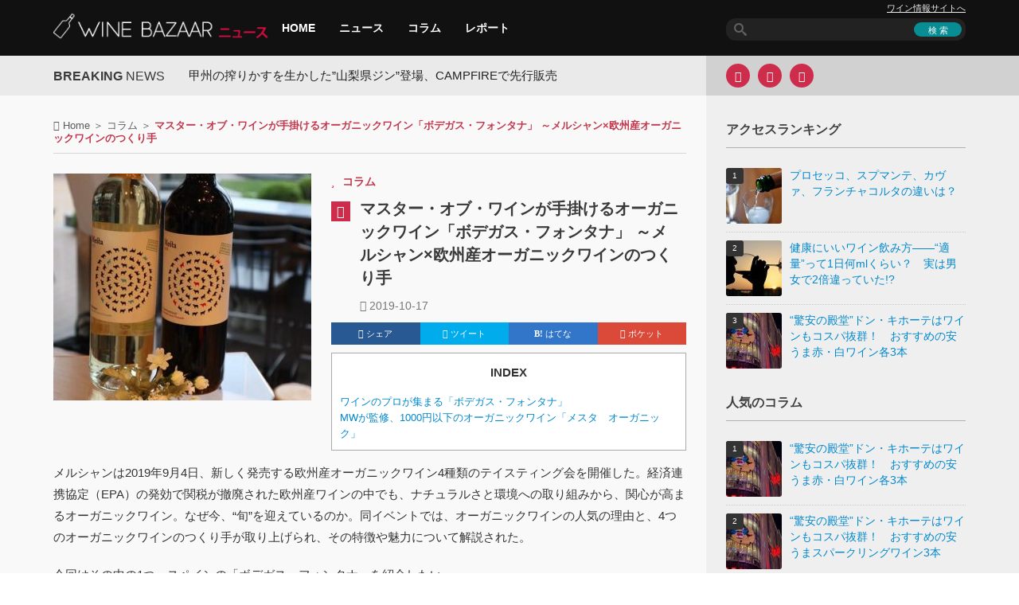

--- FILE ---
content_type: text/html; charset=UTF-8
request_url: https://wine-bzr.com/topic/column/13003/
body_size: 14734
content:
<!DOCTYPE html>
<html lang="ja" itemscope itemtype="http://schema.org/NewsArticle" prefix="og: http://ogp.me/ns# fb: http://ogp.me/ns/fb# article: http://ogp.me/ns/article#">
<head>
<meta charset="UTF-8">
<meta name="viewport" content="width=device-width, initial-scale=1.0">
<title>マスター・オブ・ワインが手掛けるオーガニックワイン「ボデガス・フォンタナ」 ～メルシャン×欧州産オーガニックワインのつくり手</title>
<link rel="pingback" href="https://wine-bzr.com/topic/xmlrpc.php">
<meta name="description" content="メルシャンは2019年9月4日、新しく発売する欧州産オーガニックワイン4種類のテイスティング会を開催した。経済連携協定（EPA）の発効で関税が撤廃された欧州産ワインの中でも、ナチュラルさと環境への取り組みから、関心が高まるオーガニックワイン。なぜ今、“旬”を迎..." />
<meta itemprop="description" content="メルシャンは2019年9月4日、新しく発売する欧州産オーガニックワイン4種類のテイスティング会を開催した。経済連携協定（EPA）の発効で関税が撤廃された欧州産ワインの中でも、ナチュラルさと環境への取り組みから、関心が高まるオーガニックワイン。なぜ今、“旬”を迎..." />
<meta name="news_keywords" content="オーガニックワイン,カスティーリャ・ラ・マンチャ州,ボデガス・フォンタナ,メスタ　オーガニック　テンプラニーリョ,メスタ　オーガニック　ベルデホ,メルシャン" />
<meta property="og:locale" content="ja_JP" />
<meta property="fb:app_id" content="1684318268502577" />
<meta property="article:publisher" content="https://www.facebook.com/winebzr" />
<meta property="og:site_name" content="ワインバザールニュース" />
<meta name="twitter:card" content="summary_large_image" />
<meta name="twitter:site" content="@Wine_Bazaar" />
<meta property="og:type" content="article">
<meta property="og:title" content="マスター・オブ・ワインが手掛けるオーガニックワイン「ボデガス・フォンタナ」 ～メルシャン×欧州産オーガニックワインのつくり手" />
<meta property="og:description" content="メルシャンは2019年9月4日、新しく発売する欧州産オーガニックワイン4種類のテイスティング会を開催した。経済連携協定（EPA）の発効で関税が撤廃された欧州産ワインの中でも、ナチュラルさと環境への取り組みから、関心が高まるオーガニックワイン。なぜ今、“旬”を迎..." />
<meta property="og:url" content="https://wine-bzr.com/topic/column/13003/" />
<meta property="article:published_time" content="2019-10-17T17:00:35+00:00" />
<meta property="article:modified_time" content="2019-10-07T15:05:24+00:00" />
<meta name="twitter:title" content="マスター・オブ・ワインが手掛けるオーガニックワイン「ボデガス・フォンタナ」 ～メルシャン×欧州産オーガニックワインのつくり手" />
<meta name="twitter:description" content="メルシャンは2019年9月4日、新しく発売する欧州産オーガニックワイン4種類のテイスティング会を開催した。経済連携協定（EPA）の発効で関税が撤廃された欧州産ワインの中でも、ナチュラルさと環境への取り組みから、関心が高まるオーガニックワイン。なぜ今、“旬”を迎..." />
<meta property="og:image" content="https://wine-bzr.com/topic/wp-content/uploads/sites/2/2019/10/9fe8b48df4273a6b0edbfc161ec4e27e-e1570067873277.jpg" />
<meta name="twitter:image:src" content="https://wine-bzr.com/topic/wp-content/uploads/sites/2/2019/10/9fe8b48df4273a6b0edbfc161ec4e27e-e1570067873277.jpg" />
<meta name="robots" content="index,follow,noodp,noydir" />
<link rel="shortcut icon" type="image/x-icon"  href="/article/wp-content/uploads/2015/07/favicon2.png">
<link rel="apple-touch-icon" sizes="114x114" href="/article/wp-content/uploads/2015/11/CwHvSHMl_114x114.png">
<link rel="apple-touch-icon" sizes="144x144" href="/article/wp-content/uploads/2015/11/CwHvSHMl_144x144.png">
<link rel='stylesheet' href='https://wine-bzr.com/article/wp-content/themes/forceful-lite/css/yahoo-ad.css' type='text/css' media='all' />



<link rel="dns-prefetch" href="//connect.facebook.net" />
<link rel="dns-prefetch" href="//www.facebook.com" />
<link rel="dns-prefetch" href="//staticxx.facebook.com" />
<link rel="dns-prefetch" href="//platform.twitter.com" />
<link rel="dns-prefetch" href="//twitter.com" />
<link rel="dns-prefetch" href="//cdn.syndication.twimg.com" />
<link rel="dns-prefetch" href="//embedr.flickr.com" />
<link rel="dns-prefetch" href="//geo.query.yahoo.com" />
<link rel="dns-prefetch" href="//widgets.flickr.com" />
<link rel="dns-prefetch" href="//taxel.jp" />
<link rel="dns-prefetch" href="//cdn.x-lift.jp" />
<link rel='dns-prefetch' href='//wine-bzr.com' />
<link rel='dns-prefetch' href='//ajax.googleapis.com' />
<link rel='dns-prefetch' href='//s.w.org' />
<link rel="alternate" type="application/rss+xml" title="ワインバザールニュース &raquo; フィード" href="https://wine-bzr.com/topic/feed/" />
<link rel="alternate" type="application/rss+xml" title="ワインバザールニュース &raquo; コメントフィード" href="https://wine-bzr.com/topic/comments/feed/" />
<link rel='stylesheet' id='kopa-bootstrap-css'  href='https://wine-bzr.com/topic/wp-content/themes/forceful-lite/css/common.css' type='text/css' media='all' />
<link rel='stylesheet' id='kopa-style-css'  href='https://wine-bzr.com/topic/wp-content/themes/forceful-lite/style-min.css' type='text/css' media='all' />
<link rel='stylesheet' id='kopa-responsive-css'  href='https://wine-bzr.com/topic/wp-content/themes/forceful-lite/css/responsive-min.css' type='text/css' media='all' />
<link rel='stylesheet' id='va-social-buzz-css'  href='https://wine-bzr.com/topic/wp-content/plugins/va-social-buzz/assets/css/style.min.css?ver=1.1.12' type='text/css' media='all' />
<style id='va-social-buzz-inline-css' type='text/css'>
.va-social-buzz .vasb_fb .vasb_fb_thumbnail{background-image:url(https://wine-bzr.com/topic/wp-content/uploads/sites/2/2019/10/9fe8b48df4273a6b0edbfc161ec4e27e-e1570067873277.jpg);}#secondary #widget-area .va-social-buzz .vasb_fb .vasb_fb_like,#secondary .widget-area .va-social-buzz .vasb_fb .vasb_fb_like,#secondary.widget-area .va-social-buzz .vasb_fb .vasb_fb_like,.secondary .widget-area .va-social-buzz .vasb_fb .vasb_fb_like,.sidebar-container .va-social-buzz .vasb_fb .vasb_fb_like,.va-social-buzz .vasb_fb .vasb_fb_like{background-color:rgba(43,43,43,0.7);color:#ffffff;}@media only screen and (min-width:711px){.va-social-buzz .vasb_fb .vasb_fb_like{background-color:rgba(43,43,43,1);}}
</style>
<link rel='prev' title='スイス国境近くの優良ワイナリー、フィリップ・ヴィアレ ～ サヴォワワインの魅力を探る' href='https://wine-bzr.com/topic/column/13027/' />
<link rel='next' title='悔いのないワインづくりを目指し、垣根栽培を成功させたルバイヤート ～解説：山梨県・勝沼エリアの名門ワイナリー' href='https://wine-bzr.com/topic/column/13053/' />
<link rel="canonical" href="https://wine-bzr.com/topic/column/13003/" />
		<style type="text/css" id="wp-custom-css">
			/*
ここに独自の CSS を追加することができます。

詳しくは上のヘルプアイコンをクリックしてください。
*/
		</style>
	<script async src="//pagead2.googlesyndication.com/pagead/js/adsbygoogle.js"></script>
<script>
  (adsbygoogle = window.adsbygoogle || []).push({
    google_ad_client: "ca-pub-1172778460340924",
    enable_page_level_ads: true
  });
</script>
<!-- yahoo広告非同期タグの読み込み11011510 -->
<script async src="https://yads.c.yimg.jp/js/yads-async.js"></script>

</head>   
<body class="post-template-default single single-post postid-13003 single-format-standard">
<header id="page-header">
    <div id="header-top" class="clearfix">
        <div class="wrapper">
            <div class="row-fluid">
                <div class="span12 clearfix">
                    <div class="l-col">
                        <div id="logo-image">
                                <a href="https://wine-bzr.com/topic/"><img src="/article/wp-content/uploads/2015/07/winebazaar_logo_news.png" width="272" height="35" alt="ワインバザールニュースLogo"></a>
                        </div><!-- logo-image -->
                        <nav id="main-nav">
                            <ul id="main-menu" class="menu clearfix" itemscope="itemscope" itemtype="http://schema.org/SiteNavigationElement"><li itemprop="name" class="menu-item"><a itemprop="url" href="/topic/">HOME</a></li>
<li itemprop="name" class="menu-item"><a itemprop="url" href="https://wine-bzr.com/topic/category/news/">ニュース</a></li>
<li itemprop="name" class="menu-item"><a itemprop="url" href="https://wine-bzr.com/topic/category/column/">コラム</a></li>
<li itemprop="name" class="menu-item"><a itemprop="url" href="https://wine-bzr.com/topic/category/report/">レポート</a></li>
</ul><div id="mobile-menu" class="menu-menu-container"><span><i class="fa fa-bars"></i> Menu</span><ul id="toggle-view-menu"><li id="menu-item-8750" class="menu-item menu-item-type-custom menu-item-object-custom menu-item-8750 clearfix"><b><a href="/topic/">HOME</a></b></li>
<li id="menu-item-8742" class="menu-item menu-item-type-taxonomy menu-item-object-category menu-item-8742 clearfix"><b><a href="https://wine-bzr.com/topic/category/news/">ニュース</a></b></li>
<li id="menu-item-8741" class="menu-item menu-item-type-taxonomy menu-item-object-category current-post-ancestor current-menu-parent current-post-parent menu-item-8741 clearfix"><b><a href="https://wine-bzr.com/topic/category/column/">コラム</a></b></li>
<li id="menu-item-8743" class="menu-item menu-item-type-taxonomy menu-item-object-category menu-item-8743 clearfix"><b><a href="https://wine-bzr.com/topic/category/report/">レポート</a></b></li>
</ul></div>                        </nav><!-- main-nav -->
                    </div>
                    <!-- l-col -->
                    <div class="r-col">
                        <div class="header-site-nav spNone"><a href="/article/">ワイン情報サイトへ</a></div>
                        <div class="search-box clearfix">
    <form action="https://wine-bzr.com/topic/" class="search-form clearfix" method="get">
        <input type="text" value="" name="s" class="search-text">
        <input type="submit" value="検 索" class="search-submit">
    </form>
    <!-- search-form -->
</div>
<!--search-box-->                    </div>
                    <!-- r-col -->
                </div>
                <!-- span12 -->
            </div>
            <!-- row-fluid -->
        </div>
        <!-- wrapper -->
    </div>
    <!-- header-top -->
</header>
<!-- page-header -->

    <!-- top-sidebar -->
    <div class="kp-headline-wrapper">
        
        <div class="wrapper">
            <div class="row-fluid">
                <div class="span12 clearfix">
                    <div class="l-col widget-area-4">
                        <div class="r-color"></div>
                        <p class="kp-headline-title"><b>BREAKING</b> <span>News</span></p>
                        <div class="kp-headline clearfix">                        
                            <div class="ticker-1 clearfix">
                            <ul class="newsticker clearfix">
                                <li><a href="https://wine-bzr.com/topic/news/2025%e5%b9%b411%e6%9c%88/23885/">甲州の搾りかすを生かした”山梨県ジン”登場、CAMPFIREで先行販売</a></li><li><a href="https://wine-bzr.com/topic/news/23878/">273本限定！　赤ワイン用ぶどうを使った日本酒「HAKUTSURU SAKE CRAFT No.13」を11月8日発売</a></li><li><a href="https://wine-bzr.com/topic/column/23867/">あなた好みのモルドバワインが見つかる！　イオンリカーのソムリエが語るその魅力とおすすめ5選</a></li><li><a href="https://wine-bzr.com/topic/column/23862/">ワインを手に取るだけでできる国際協力の形とは【JICAモルドバ農業支援報告会レポート 】</a></li><li><a href="https://wine-bzr.com/topic/column/23859/">モルドバワインの魅力と日本への期待　農業・食品産業大臣が語る【JICAモルドバ農業支援報告会レポート】</a></li><li><a href="https://wine-bzr.com/topic/column/23850/">対日輸出が1年で2倍に――東欧のワイン大国モルドバを知る厳選5本を紹介【JICAモルドバ農業支援報告会レポート】</a></li><li><a href="https://wine-bzr.com/topic/news/23848/">日本固有ぶどう品種「富士の夢」を100％使用、シャトージュンの赤ワイン「ROUGE 2023」がDWWA2025で銀賞受賞</a></li><li><a href="https://wine-bzr.com/topic/column/23842/">サンタバーバラの7つのAVAをグレッグ・ブリュワー氏が解説！「カリフォルニアワインAliveテイスティング2025」レポート</a></li><li><a href="https://wine-bzr.com/topic/news/2025%e5%b9%b403%e6%9c%88/23835/">塩尻のワイナリーを訪問する、「塩尻観光ワインガイドと行く！信州塩尻ワイナリーめぐりバス」募集開始</a></li><li><a href="https://wine-bzr.com/topic/news/2025%e5%b9%b403%e6%9c%88/23831/">北海道余市町とジュヴレ・シャンベルタン村が親善都市協定を締結、ワイン産業を軸に交友推進</a></li>                            </ul>
                            </div>
                            <!--ticker-1-->
                        </div>
                        <!--kp-headline-->
                    </div>
                    <!-- widget-area-4 -->
                    <div class="r-col widget-area-5 clearfix">
                        <div class="widget kopa-social-widget">
        <ul class="clearfix">
            <!-- dribbble -->
            
            <!-- google plus -->
            
            <!-- facebook -->
                            <li><a href="https://www.facebook.com/winebzr" target="_blank" rel="nofollow"><i class="fa fa-facebook"></i></a></li>
            
            <!-- twitter -->
                        <li><a href="https://twitter.com/Wine_Bazaar" target="_blank" rel="nofollow"><i class="fa fa-twitter"></i></a></li>
            
            <!-- rss -->
                            <li><a href="https://wine-bzr.com/topic/feed/" target="_blank" rel="nofollow"><i class="fa fa-rss"></i></a></li>
                        
            <!-- flickr -->
            
            <!-- youtube -->
                    </ul>

        </div>                    </div>
                    <!-- widget-area-5 -->
                </div>
                <!-- span12 -->
            </div>
            <!-- row-fluid -->
        </div>
        <!-- wrapper -->
    </div>
    <!--kp-headline-wrapper-->

<div id="main-content">
    <div class="wrapper">
        <div class="row-fluid">
            <div class="span12 clearfix">
                <main class="l-col widget-area-6">
                    <div class="r-color"></div>
                    
        <div class="row-fluid"><div class="span12"><div class="breadcrumb" itemscope itemtype="http://schema.org/BreadcrumbList"><span itemprop="itemListElement" itemscope itemtype="http://schema.org/ListItem"><i class="fa fa-home"></i> <span itemprop="name"><a href="https://wine-bzr.com/topic/" itemprop="item">Home</a></span><meta itemprop="position" content="1" /></span>&nbsp;＞&nbsp;<span itemprop="itemListElement" itemscope itemtype="http://schema.org/ListItem"><span itemprop="name"><a href="https://wine-bzr.com/topic/category/column/" itemprop="item">コラム</a></span><meta itemprop="position" content="2" /></span>&nbsp;＞&nbsp;<span class="current-page">マスター・オブ・ワインが手掛けるオーガニックワイン「ボデガス・フォンタナ」 ～メルシャン×欧州産オーガニックワインのつくり手</span></div></div></div>                    <div class="row-fluid">
                        <div class="span12">                            
                            <div class="kopa-single-2">
<div id="post-13003" class="post-13003 post type-post status-publish format-standard has-post-thumbnail hentry category-column tag-817 tag-4664 tag-2934 tag-4665 tag-4666 tag-63 entry-box clearfix">
	<article>
        <div class="entry-thumb" itemprop="image" itemscope itemtype="https://schema.org/ImageObject">
                <img width="324" height="285" src="https://wine-bzr.com/topic/wp-content/uploads/sites/2/2019/10/9fe8b48df4273a6b0edbfc161ec4e27e-324x285.jpg" class="attachment-kopa-image-size-9 size-kopa-image-size-9 wp-post-image" alt="" />
            <meta itemprop="url" content="https://wine-bzr.com/topic/wp-content/uploads/sites/2/2019/10/9fe8b48df4273a6b0edbfc161ec4e27e-e1570067873277.jpg">
            <meta itemprop="width" content="640">
            <meta itemprop="height" content="427">
            </div>
    <header>
        <span class="entry-categories" itemprop="genre">
            <span class="fa fa-star"></span><a href="https://wine-bzr.com/topic/category/column/" rel="category tag">コラム</a>        </span>
        <span class="entry-box-icon"><span class="fa fa-pencil"></span></span>
        <div class="entry-box-title clearfix">
            <h1 class="entry-title" itemprop="headline"><a href="https://wine-bzr.com/topic/column/13003/" itemprop="url mainEntityOfPage">マスター・オブ・ワインが手掛けるオーガニックワイン「ボデガス・フォンタナ」 ～メルシャン×欧州産オーガニックワインのつくり手</a></h1>
            <div class="meta-box">
		<div itemprop="publisher" itemscope itemtype="https://schema.org/Organization">
                        <div itemprop="logo" itemscope itemtype="https://schema.org/ImageObject">
                                <meta itemprop="url" content="http://wine-bzr.com/article/wp-content/uploads/2015/11/CwHvSHMl_144x144.png">
                                <meta itemprop="width" content="144">
                                <meta itemprop="height" content="144">
                        </div>
		<meta itemprop="name" content="ワインバザールニュース">
                <meta itemprop="url" content="https://wine-bzr.com/topic">
               </div>
		                <i class="fa fa-clock-o"></i><time class="updated" itemprop="datePublished dateModified"> 2019-10-17</time>
                                <div itemprop="author" class="post-author vcard author" itemscope itemtype="http://schema.org/Person"><span itemprop="name" style="display:none;" class="fn">鵜沢 シズカ</span></div>
            </div>
            <!-- meta-box -->
            <div class="clear"></div>
        </div>
        <!-- entry-box-title -->
        <div class="clear"></div>
	<div class="share-btns">
	  <ul>
	    <li class="share-btns-item">
	      <a href="http://www.facebook.com/sharer.php?src=bm&u=https%3A%2F%2Fwine-bzr.com%2Ftopic%2Fcolumn%2F13003%2F&amp;t=%E3%83%9E%E3%82%B9%E3%82%BF%E3%83%BC%E3%83%BB%E3%82%AA%E3%83%96%E3%83%BB%E3%83%AF%E3%82%A4%E3%83%B3%E3%81%8C%E6%89%8B%E6%8E%9B%E3%81%91%E3%82%8B%E3%82%AA%E3%83%BC%E3%82%AC%E3%83%8B%E3%83%83%E3%82%AF%E3%83%AF%E3%82%A4%E3%83%B3%E3%80%8C%E3%83%9C%E3%83%87%E3%82%AC%E3%82%B9%E3%83%BB%E3%83%95%E3%82%A9%E3%83%B3%E3%82%BF%E3%83%8A%E3%80%8D+%EF%BD%9E%E3%83%A1%E3%83%AB%E3%82%B7%E3%83%A3%E3%83%B3%C3%97%E6%AC%A7%E5%B7%9E%E7%94%A3%E3%82%AA%E3%83%BC%E3%82%AC%E3%83%8B%E3%83%83%E3%82%AF%E3%83%AF%E3%82%A4%E3%83%B3%E3%81%AE%E3%81%A4%E3%81%8F%E3%82%8A%E6%89%8B" onclick="javascript:window.open(this.href, '', 'menubar=no,toolbar=no,resizable=yes,scrollbars=yes,height=300,width=600');return false;" class="share-btn fb" rel="nofollow"><i class="fa fa-facebook"></i> シェア</a>
	    </li>
	    <li class="share-btns-item">
	      <a href="http://twitter.com/share?text=%E3%83%9E%E3%82%B9%E3%82%BF%E3%83%BC%E3%83%BB%E3%82%AA%E3%83%96%E3%83%BB%E3%83%AF%E3%82%A4%E3%83%B3%E3%81%8C%E6%89%8B%E6%8E%9B%E3%81%91%E3%82%8B%E3%82%AA%E3%83%BC%E3%82%AC%E3%83%8B%E3%83%83%E3%82%AF%E3%83%AF%E3%82%A4%E3%83%B3%E3%80%8C%E3%83%9C%E3%83%87%E3%82%AC%E3%82%B9%E3%83%BB%E3%83%95%E3%82%A9%E3%83%B3%E3%82%BF%E3%83%8A%E3%80%8D+%EF%BD%9E%E3%83%A1%E3%83%AB%E3%82%B7%E3%83%A3%E3%83%B3%C3%97%E6%AC%A7%E5%B7%9E%E7%94%A3%E3%82%AA%E3%83%BC%E3%82%AC%E3%83%8B%E3%83%83%E3%82%AF%E3%83%AF%E3%82%A4%E3%83%B3%E3%81%AE%E3%81%A4%E3%81%8F%E3%82%8A%E6%89%8B&url=https://wine-bzr.com/topic/column/13003/&via=Wine_Bazaar&&hashtags=ワインバザール" onclick="javascript:window.open(this.href, '', 'menubar=no,toolbar=no,resizable=yes,scrollbars=yes,height=400,width=600');return false;" class="share-btn twitter" rel="nofollow"><i class="fa fa-twitter"></i> ツイート</a>
	    </li>
	    <li class="share-btns-item">
	      <a href="http://b.hatena.ne.jp/add?mode=confirm&url=https%3A%2F%2Fwine-bzr.com%2Ftopic%2Fcolumn%2F13003%2F&title=%E3%83%9E%E3%82%B9%E3%82%BF%E3%83%BC%E3%83%BB%E3%82%AA%E3%83%96%E3%83%BB%E3%83%AF%E3%82%A4%E3%83%B3%E3%81%8C%E6%89%8B%E6%8E%9B%E3%81%91%E3%82%8B%E3%82%AA%E3%83%BC%E3%82%AC%E3%83%8B%E3%83%83%E3%82%AF%E3%83%AF%E3%82%A4%E3%83%B3%E3%80%8C%E3%83%9C%E3%83%87%E3%82%AC%E3%82%B9%E3%83%BB%E3%83%95%E3%82%A9%E3%83%B3%E3%82%BF%E3%83%8A%E3%80%8D+%EF%BD%9E%E3%83%A1%E3%83%AB%E3%82%B7%E3%83%A3%E3%83%B3%C3%97%E6%AC%A7%E5%B7%9E%E7%94%A3%E3%82%AA%E3%83%BC%E3%82%AC%E3%83%8B%E3%83%83%E3%82%AF%E3%83%AF%E3%82%A4%E3%83%B3%E3%81%AE%E3%81%A4%E3%81%8F%E3%82%8A%E6%89%8B" onclick="javascript:window.open(this.href, '', 'menubar=no,toolbar=no,resizable=yes,scrollbars=yes,height=400,width=510');return false;" class="share-btn hatena" rel="nofollow"><i class="fa fa-hatena"></i> はてな</a>
	    </li>
	    <li class="share-btns-item">
	      <a href="http://getpocket.com/edit?url=&title=%E3%83%9E%E3%82%B9%E3%82%BF%E3%83%BC%E3%83%BB%E3%82%AA%E3%83%96%E3%83%BB%E3%83%AF%E3%82%A4%E3%83%B3%E3%81%8C%E6%89%8B%E6%8E%9B%E3%81%91%E3%82%8B%E3%82%AA%E3%83%BC%E3%82%AC%E3%83%8B%E3%83%83%E3%82%AF%E3%83%AF%E3%82%A4%E3%83%B3%E3%80%8C%E3%83%9C%E3%83%87%E3%82%AC%E3%82%B9%E3%83%BB%E3%83%95%E3%82%A9%E3%83%B3%E3%82%BF%E3%83%8A%E3%80%8D+%EF%BD%9E%E3%83%A1%E3%83%AB%E3%82%B7%E3%83%A3%E3%83%B3%C3%97%E6%AC%A7%E5%B7%9E%E7%94%A3%E3%82%AA%E3%83%BC%E3%82%AC%E3%83%8B%E3%83%83%E3%82%AF%E3%83%AF%E3%82%A4%E3%83%B3%E3%81%AE%E3%81%A4%E3%81%8F%E3%82%8A%E6%89%8B" onclick="window.open('http://getpocket.com/edit?url=https://wine-bzr.com/topic/column/13003/&title=%E3%83%9E%E3%82%B9%E3%82%BF%E3%83%BC%E3%83%BB%E3%82%AA%E3%83%96%E3%83%BB%E3%83%AF%E3%82%A4%E3%83%B3%E3%81%8C%E6%89%8B%E6%8E%9B%E3%81%91%E3%82%8B%E3%82%AA%E3%83%BC%E3%82%AC%E3%83%8B%E3%83%83%E3%82%AF%E3%83%AF%E3%82%A4%E3%83%B3%E3%80%8C%E3%83%9C%E3%83%87%E3%82%AC%E3%82%B9%E3%83%BB%E3%83%95%E3%82%A9%E3%83%B3%E3%82%BF%E3%83%8A%E3%80%8D+%EF%BD%9E%E3%83%A1%E3%83%AB%E3%82%B7%E3%83%A3%E3%83%B3%C3%97%E6%AC%A7%E5%B7%9E%E7%94%A3%E3%82%AA%E3%83%BC%E3%82%AC%E3%83%8B%E3%83%83%E3%82%AF%E3%83%AF%E3%82%A4%E3%83%B3%E3%81%AE%E3%81%A4%E3%81%8F%E3%82%8A%E6%89%8B', 'PCwindow', 'width=550, height=350, menubar=no, toolbar=no, scrollbars=yes'); return false;" class="share-btn poket" rel="nofollow"><i class="fa fa-get-pocket"></i> ポケット</a>
	    </li>
	  </ul>
	</div>
    </header>
    <div class="elements-box" itemprop="articleBody">
	        <div id="toc_container" class="toc_white no_bullets"><p class="toc_title">INDEX</p><ul class="toc_list"><li><a href="#i">ワインのプロが集まる「ボデガス・フォンタナ」</a></li><li><a href="#MW1000">MWが監修、1000円以下のオーガニックワイン「メスタ　オーガニック」</a></li></ul></div><div class="clear"></div>
<p>メルシャンは2019年9月4日、新しく発売する欧州産オーガニックワイン4種類のテイスティング会を開催した。経済連携協定（EPA）の発効で関税が撤廃された欧州産ワインの中でも、ナチュラルさと環境への取り組みから、関心が高まるオーガニックワイン。なぜ今、“旬”を迎えているのか。同イベントでは、オーガニックワインの人気の理由と、4つのオーガニックワインのつくり手が取り上げられ、その特徴や魅力について解説された。</p>
<p>今回はその中の1つ、スペインの「ボデガス・フォンタナ」を紹介したい。</p>
<p>［関連記事］<br />
<a href="http://wine-bzr.com/topic/column/12953/" target="_blank" rel="nofollow" class="external ext_icon">メルシャンの欧州産オーガニックワインは身体と環境、そしてお財布にも優しい時代へ</a></p>
<h2><span id="i">ワインのプロが集まる「ボデガス・フォンタナ」</span></h2>
<p>ボデガス・フォンタナは、マドリッド南東のカスティーリャ・ラ・マンチャ州で最も北に位置するウクレスにあるワイナリー。ウクレスは、2006年にD.O.（原産地呼称）に認定されている。</p>
<p>ワイナリーのぶどう畑は海抜735～900mという高地に位置し、昼夜の温度差は20℃近くある。性質が異なる畑が隣り合うほど、多様な土壌に恵まれたユニークな場所で、農薬を使わない有機栽培によるぶどうづくりに取り組んでいる。</p>
<p>ボデガス・フォンタナは、いわば“ワインのプロフェッショナル集団”だ。ワイン業界で最も難しいといわれる資格「マスター・オブ・ワイン（MW）」が2人在籍。MWをはじめとする経験豊富なワインのエキスパートたちが集まり、エネルギーの最大効率化やオーガニック栽培でサスティナビリティ（持続可能）なワインづくりを目指している。</p>
<h2><span id="MW1000">MWが監修、1000円以下のオーガニックワイン「メスタ　オーガニック」</span></h2>
<p>「メスタ　オーガニック」は、「ワインと一緒に食事を楽しむことで、より豊かで健康的なライフスタイルを促進するべきである」という哲学に基づき、MWのサム・ハロップ氏が監修した。ハロップ氏は、2013年にイギリスの『Drink Business』誌で、「最も影響力のあるワインコンサルタント10人」のうちの1人に選出された人物だ。</p>
<div id="attachment_13004" style="width: 650px" class="wp-caption alignnone"><img src="https://wine-bzr.com/topic/wp-content/uploads/sites/2/2019/10/9fe8b48df4273a6b0edbfc161ec4e27e-e1570067873277.jpg" alt="" width="640" height="427" class="size-full wp-image-13004" /><p class="wp-caption-text">参考小売価格：900円</p></div>
<p>■メスタ　オーガニック　テンプラニーリョ：赤　テンプラリーニョ100％<br />
■メスタ　オーガニック　ベルデホ：白　ベルデホ100％ </p>
<p>“力強さ”“過度な樽香”“濃い味わい”といった特徴は、ワインコンクールで高い評価を得やすい。しかし、このシリーズでハロップ氏がこだわったのは、“フレッシュ感”“ミネラル感”“きめ細かな舌触り”だ。ワインコンクール受けする特徴ではなく、あくまでも幅広い食事に合わせやすいワインを追求した。</p>
<p>MWがこだわり抜いた、食事との相性を考えたワインの味わいを、一度確かめてみてはいかがだろうか。</p>
<div class="va-social-buzz"><div class="vasb_fb"><div class="vasb_fb_thumbnail"></div><div class="vasb_fb_like"><p class="vasb_fb_like_text">この記事が気に入ったら<br>いいね ! しよう</p><div class="fb-like" data-href="https://www.facebook.com/winebzr" data-layout="button_count" data-action="like" data-show-faces="false" data-share="false"></div></div><!-- //.vasb_fb_like --></div><!-- //.vasb_fb --><div class="vasb_follow">Twitter で <a href="https://twitter.com/Wine_Bazaar" class="twitter-follow-button" data-show-count="true" data-size="large" data-show-screen-name="false">Follow Wine_Bazaar</a></div><!-- //.vasb_tw --></div><!-- //.va-social-buzz -->
	<div class="share-btns">
	  <ul>
	    <li class="share-btns-item">
	      <a href="http://www.facebook.com/sharer.php?src=bm&u=https%3A%2F%2Fwine-bzr.com%2Ftopic%2Fcolumn%2F13003%2F&amp;t=%E3%83%9E%E3%82%B9%E3%82%BF%E3%83%BC%E3%83%BB%E3%82%AA%E3%83%96%E3%83%BB%E3%83%AF%E3%82%A4%E3%83%B3%E3%81%8C%E6%89%8B%E6%8E%9B%E3%81%91%E3%82%8B%E3%82%AA%E3%83%BC%E3%82%AC%E3%83%8B%E3%83%83%E3%82%AF%E3%83%AF%E3%82%A4%E3%83%B3%E3%80%8C%E3%83%9C%E3%83%87%E3%82%AC%E3%82%B9%E3%83%BB%E3%83%95%E3%82%A9%E3%83%B3%E3%82%BF%E3%83%8A%E3%80%8D+%EF%BD%9E%E3%83%A1%E3%83%AB%E3%82%B7%E3%83%A3%E3%83%B3%C3%97%E6%AC%A7%E5%B7%9E%E7%94%A3%E3%82%AA%E3%83%BC%E3%82%AC%E3%83%8B%E3%83%83%E3%82%AF%E3%83%AF%E3%82%A4%E3%83%B3%E3%81%AE%E3%81%A4%E3%81%8F%E3%82%8A%E6%89%8B" onclick="javascript:window.open(this.href, '', 'menubar=no,toolbar=no,resizable=yes,scrollbars=yes,height=300,width=600');return false;" class="share-btn fb" rel="nofollow"><i class="fa fa-facebook"></i> シェア</a>
	    </li>
	    <li class="share-btns-item">
	      <a href="http://twitter.com/share?text=%E3%83%9E%E3%82%B9%E3%82%BF%E3%83%BC%E3%83%BB%E3%82%AA%E3%83%96%E3%83%BB%E3%83%AF%E3%82%A4%E3%83%B3%E3%81%8C%E6%89%8B%E6%8E%9B%E3%81%91%E3%82%8B%E3%82%AA%E3%83%BC%E3%82%AC%E3%83%8B%E3%83%83%E3%82%AF%E3%83%AF%E3%82%A4%E3%83%B3%E3%80%8C%E3%83%9C%E3%83%87%E3%82%AC%E3%82%B9%E3%83%BB%E3%83%95%E3%82%A9%E3%83%B3%E3%82%BF%E3%83%8A%E3%80%8D+%EF%BD%9E%E3%83%A1%E3%83%AB%E3%82%B7%E3%83%A3%E3%83%B3%C3%97%E6%AC%A7%E5%B7%9E%E7%94%A3%E3%82%AA%E3%83%BC%E3%82%AC%E3%83%8B%E3%83%83%E3%82%AF%E3%83%AF%E3%82%A4%E3%83%B3%E3%81%AE%E3%81%A4%E3%81%8F%E3%82%8A%E6%89%8B&url=https://wine-bzr.com/topic/column/13003/&via=Wine_Bazaar&&hashtags=ワインバザール" onclick="javascript:window.open(this.href, '', 'menubar=no,toolbar=no,resizable=yes,scrollbars=yes,height=400,width=600');return false;" class="share-btn twitter" rel="nofollow"><i class="fa fa-twitter"></i> ツイート</a>
	    </li>
	    <li class="share-btns-item">
	      <a href="http://b.hatena.ne.jp/add?mode=confirm&url=https%3A%2F%2Fwine-bzr.com%2Ftopic%2Fcolumn%2F13003%2F&title=%E3%83%9E%E3%82%B9%E3%82%BF%E3%83%BC%E3%83%BB%E3%82%AA%E3%83%96%E3%83%BB%E3%83%AF%E3%82%A4%E3%83%B3%E3%81%8C%E6%89%8B%E6%8E%9B%E3%81%91%E3%82%8B%E3%82%AA%E3%83%BC%E3%82%AC%E3%83%8B%E3%83%83%E3%82%AF%E3%83%AF%E3%82%A4%E3%83%B3%E3%80%8C%E3%83%9C%E3%83%87%E3%82%AC%E3%82%B9%E3%83%BB%E3%83%95%E3%82%A9%E3%83%B3%E3%82%BF%E3%83%8A%E3%80%8D+%EF%BD%9E%E3%83%A1%E3%83%AB%E3%82%B7%E3%83%A3%E3%83%B3%C3%97%E6%AC%A7%E5%B7%9E%E7%94%A3%E3%82%AA%E3%83%BC%E3%82%AC%E3%83%8B%E3%83%83%E3%82%AF%E3%83%AF%E3%82%A4%E3%83%B3%E3%81%AE%E3%81%A4%E3%81%8F%E3%82%8A%E6%89%8B" onclick="javascript:window.open(this.href, '', 'menubar=no,toolbar=no,resizable=yes,scrollbars=yes,height=400,width=510');return false;" class="share-btn hatena" rel="nofollow"><i class="fa fa-hatena"></i> はてな</a>
	    </li>
	    <li class="share-btns-item">
	      <a href="http://getpocket.com/edit?url=&title=%E3%83%9E%E3%82%B9%E3%82%BF%E3%83%BC%E3%83%BB%E3%82%AA%E3%83%96%E3%83%BB%E3%83%AF%E3%82%A4%E3%83%B3%E3%81%8C%E6%89%8B%E6%8E%9B%E3%81%91%E3%82%8B%E3%82%AA%E3%83%BC%E3%82%AC%E3%83%8B%E3%83%83%E3%82%AF%E3%83%AF%E3%82%A4%E3%83%B3%E3%80%8C%E3%83%9C%E3%83%87%E3%82%AC%E3%82%B9%E3%83%BB%E3%83%95%E3%82%A9%E3%83%B3%E3%82%BF%E3%83%8A%E3%80%8D+%EF%BD%9E%E3%83%A1%E3%83%AB%E3%82%B7%E3%83%A3%E3%83%B3%C3%97%E6%AC%A7%E5%B7%9E%E7%94%A3%E3%82%AA%E3%83%BC%E3%82%AC%E3%83%8B%E3%83%83%E3%82%AF%E3%83%AF%E3%82%A4%E3%83%B3%E3%81%AE%E3%81%A4%E3%81%8F%E3%82%8A%E6%89%8B" onclick="window.open('http://getpocket.com/edit?url=https://wine-bzr.com/topic/column/13003/&title=%E3%83%9E%E3%82%B9%E3%82%BF%E3%83%BC%E3%83%BB%E3%82%AA%E3%83%96%E3%83%BB%E3%83%AF%E3%82%A4%E3%83%B3%E3%81%8C%E6%89%8B%E6%8E%9B%E3%81%91%E3%82%8B%E3%82%AA%E3%83%BC%E3%82%AC%E3%83%8B%E3%83%83%E3%82%AF%E3%83%AF%E3%82%A4%E3%83%B3%E3%80%8C%E3%83%9C%E3%83%87%E3%82%AC%E3%82%B9%E3%83%BB%E3%83%95%E3%82%A9%E3%83%B3%E3%82%BF%E3%83%8A%E3%80%8D+%EF%BD%9E%E3%83%A1%E3%83%AB%E3%82%B7%E3%83%A3%E3%83%B3%C3%97%E6%AC%A7%E5%B7%9E%E7%94%A3%E3%82%AA%E3%83%BC%E3%82%AC%E3%83%8B%E3%83%83%E3%82%AF%E3%83%AF%E3%82%A4%E3%83%B3%E3%81%AE%E3%81%A4%E3%81%8F%E3%82%8A%E6%89%8B', 'PCwindow', 'width=550, height=350, menubar=no, toolbar=no, scrollbars=yes'); return false;" class="share-btn poket" rel="nofollow"><i class="fa fa-get-pocket"></i> ポケット</a>
	    </li>
	  </ul>
	</div>

    </div>
	</article>
        <div class="about-author clearfix">
            <header class="clearfix">
                <b>About the author&nbsp;/&nbsp;</b>
                <a class="author-name" href="https://wine-bzr.com/topic/author/shizuka/">鵜沢 シズカ</a>
            </header>

            <a class="avatar-thumb" href="https://wine-bzr.com/topic/author/shizuka/"><img src='https://wine-bzr.com/topic/wp-content/uploads/sites/2/2018/08/37729389_1788640204562055_264241128377679872_n-3-150x150.jpg' width='82' height='82' alt='鵜沢 シズカ' class='author-avatar avatar avatar-82 wp-user-avatar wp-user-avatar-82 alignnone photo' /></a>                                
            <div class="author-content">
                <p>J.S.A.ワインエキスパート。米フロリダ州で日本酒の販売に携わっている間に、浮気心で手を出したワインに魅了される。英語や販売・営業経験を活かしながら、ワインの魅力を伝えられたら幸せ</p>
            </div><!--author-content-->
        </div><!--about-author-->
    
    <div class="clear"></div>
	<script src="//cdn.gmossp-sp.jp/ads/loader.js?space_id=g901807" charset="utf-8" language="JavaScript"></script>
	<script language='javascript'>
	    gmossp_forsp.ad('g901807');
	</script>
	<!--
	<div id="gmo_rw_8938" data-gmoad="rw"></div>
	<script type="text/javascript" src="//taxel.jp/rw.js?m=216" async="" charset="UTF-8"></script>
	-->
	<div id="_XL_recommend"></div> 
	<div class='yarpp yarpp-related yarpp-related-website yarpp-template-yarpp-template-keni-customize'>
<div class="related-box">
	<p class="related-title"><i class="fa fa-tags"></i> 関連記事</p>
	<div class="related-post">
	<ul class="related-list">
		<li class="related-leftlist">
		<a href="https://wine-bzr.com/topic/column/10458/" title="1000円札1枚でオーガニックワインを買える！　この春、メルシャンが仕掛けた意欲作「ベル・フルール オーガニック」と「メスタ」">
		<img width="70" height="70" src="https://wine-bzr.com/topic/wp-content/uploads/sites/2/2018/03/IMG_3139-70x70.jpg" class="attachment-kopa-image-size-4 size-kopa-image-size-4 wp-post-image" alt="" srcset="https://wine-bzr.com/topic/wp-content/uploads/sites/2/2018/03/IMG_3139-70x70.jpg 70w, https://wine-bzr.com/topic/wp-content/uploads/sites/2/2018/03/IMG_3139-150x150.jpg 150w, https://wine-bzr.com/topic/wp-content/uploads/sites/2/2018/03/IMG_3139-285x285.jpg 285w" sizes="(max-width: 70px) 100vw, 70px" />				</a>
		<span class="date">コラム</span>		<h6><a href="https://wine-bzr.com/topic/column/10458/" title="1000円札1枚でオーガニックワインを買える！　この春、メルシャンが仕掛けた意欲作「ベル・フルール オーガニック」と「メスタ」">1000円札1枚でオーガニックワインを買える！　この春、メルシャンが仕掛けた意欲作「ベル・フルール オーガニック」と「メスタ」</a></h6>
		</li>
			<li class="related-rightlist">
		<a href="https://wine-bzr.com/topic/column/12953/" title="メルシャンの欧州産オーガニックワインは身体と環境、そしてお財布にも優しい時代へ">
		<img width="70" height="70" src="https://wine-bzr.com/topic/wp-content/uploads/sites/2/2019/09/b763e3b957ff677ff7841384fce9611c-70x70.jpg" class="attachment-kopa-image-size-4 size-kopa-image-size-4 wp-post-image" alt="" srcset="https://wine-bzr.com/topic/wp-content/uploads/sites/2/2019/09/b763e3b957ff677ff7841384fce9611c-70x70.jpg 70w, https://wine-bzr.com/topic/wp-content/uploads/sites/2/2019/09/b763e3b957ff677ff7841384fce9611c-150x150.jpg 150w, https://wine-bzr.com/topic/wp-content/uploads/sites/2/2019/09/b763e3b957ff677ff7841384fce9611c-285x285.jpg 285w" sizes="(max-width: 70px) 100vw, 70px" />				</a>
		<span class="date">コラム</span>		<h6><a href="https://wine-bzr.com/topic/column/12953/" title="メルシャンの欧州産オーガニックワインは身体と環境、そしてお財布にも優しい時代へ">メルシャンの欧州産オーガニックワインは身体と環境、そしてお財布にも優しい時代へ</a></h6>
		</li>
			<li class="related-leftlist">
		<a href="https://wine-bzr.com/topic/column/13005/" title="フランス最大級のビオディナミ実践ワイナリー「ドメーヌ・カズ」 ～メルシャン×欧州産オーガニックワインのつくり手">
		<img width="70" height="70" src="https://wine-bzr.com/topic/wp-content/uploads/sites/2/2019/10/0731_04_02_b-70x70.jpg" class="attachment-kopa-image-size-4 size-kopa-image-size-4 wp-post-image" alt="" srcset="https://wine-bzr.com/topic/wp-content/uploads/sites/2/2019/10/0731_04_02_b-70x70.jpg 70w, https://wine-bzr.com/topic/wp-content/uploads/sites/2/2019/10/0731_04_02_b-150x150.jpg 150w, https://wine-bzr.com/topic/wp-content/uploads/sites/2/2019/10/0731_04_02_b-285x285.jpg 285w" sizes="(max-width: 70px) 100vw, 70px" />				</a>
		<span class="date">コラム</span>		<h6><a href="https://wine-bzr.com/topic/column/13005/" title="フランス最大級のビオディナミ実践ワイナリー「ドメーヌ・カズ」 ～メルシャン×欧州産オーガニックワインのつくり手">フランス最大級のビオディナミ実践ワイナリー「ドメーヌ・カズ」 ～メルシャン×欧州産オーガニックワインのつくり手</a></h6>
		</li>
			<li class="related-rightlist">
		<a href="https://wine-bzr.com/topic/column/15495/" title="食品の背景を知ってよりおいしく！　メルシャン×産直tabeloopキャンペーン ～メルシャン「オーガニックワイン オンラインセミナー」">
		<img width="70" height="70" src="https://wine-bzr.com/topic/wp-content/uploads/sites/2/2021/05/6cbc5852408409e89b9693bf4dc08497-70x70.jpg" class="attachment-kopa-image-size-4 size-kopa-image-size-4 wp-post-image" alt="" srcset="https://wine-bzr.com/topic/wp-content/uploads/sites/2/2021/05/6cbc5852408409e89b9693bf4dc08497-70x70.jpg 70w, https://wine-bzr.com/topic/wp-content/uploads/sites/2/2021/05/6cbc5852408409e89b9693bf4dc08497-150x150.jpg 150w, https://wine-bzr.com/topic/wp-content/uploads/sites/2/2021/05/6cbc5852408409e89b9693bf4dc08497-285x285.jpg 285w" sizes="(max-width: 70px) 100vw, 70px" />				</a>
		<span class="date">コラム</span>		<h6><a href="https://wine-bzr.com/topic/column/15495/" title="食品の背景を知ってよりおいしく！　メルシャン×産直tabeloopキャンペーン ～メルシャン「オーガニックワイン オンラインセミナー」">食品の背景を知ってよりおいしく！　メルシャン×産直tabeloopキャンペーン ～メルシャン「オーガニックワイン オンラインセミナー」</a></h6>
		</li>
		</ul>
	</div>
</div>
</div>
	    <div class="clear"></div>
        <!--
    <footer class="clearfix"> -->
            <!-- </footer> -->
</div>
    <!-- entry-box -->
</div>
    <div class="tag-box spNone">
        <a href="https://wine-bzr.com/topic/tag/%e3%82%aa%e3%83%bc%e3%82%ac%e3%83%8b%e3%83%83%e3%82%af%e3%83%af%e3%82%a4%e3%83%b3/" rel="tag">オーガニックワイン</a> <a href="https://wine-bzr.com/topic/tag/%e3%82%ab%e3%82%b9%e3%83%86%e3%82%a3%e3%83%bc%e3%83%aa%e3%83%a3%e3%83%bb%e3%83%a9%e3%83%bb%e3%83%9e%e3%83%b3%e3%83%81%e3%83%a3%e5%b7%9e/" rel="tag">カスティーリャ・ラ・マンチャ州</a> <a href="https://wine-bzr.com/topic/tag/%e3%83%9c%e3%83%87%e3%82%ac%e3%82%b9%e3%83%bb%e3%83%95%e3%82%a9%e3%83%b3%e3%82%bf%e3%83%8a/" rel="tag">ボデガス・フォンタナ</a> <a href="https://wine-bzr.com/topic/tag/%e3%83%a1%e3%82%b9%e3%82%bf%e3%80%80%e3%82%aa%e3%83%bc%e3%82%ac%e3%83%8b%e3%83%83%e3%82%af%e3%80%80%e3%83%86%e3%83%b3%e3%83%97%e3%83%a9%e3%83%8b%e3%83%bc%e3%83%aa%e3%83%a7/" rel="tag">メスタ　オーガニック　テンプラニーリョ</a> <a href="https://wine-bzr.com/topic/tag/%e3%83%a1%e3%82%b9%e3%82%bf%e3%80%80%e3%82%aa%e3%83%bc%e3%82%ac%e3%83%8b%e3%83%83%e3%82%af%e3%80%80%e3%83%99%e3%83%ab%e3%83%87%e3%83%9b/" rel="tag">メスタ　オーガニック　ベルデホ</a> <a href="https://wine-bzr.com/topic/tag/%e3%83%a1%e3%83%ab%e3%82%b7%e3%83%a3%e3%83%b3/" rel="tag">メルシャン</a>    </div><!--tag-box-->
                                </div>
                        <!-- span12 -->
                    </div>
                    <!-- row-fluid -->
                </main>
                <!-- l-col -->
                <aside class="r-col widget-area-7">
                    
<div id="wpp-2" class="widget popular-posts">
<p class="widget-title">アクセスランキング</p><!-- cached -->
<!-- WordPress Popular Posts -->

<ul class="wpp-list wpp-list-with-thumbnails">
<li>
<a href="https://wine-bzr.com/topic/column/6988/" title="プロセッコ、スプマンテ、カヴァ、フランチャコルタの違いは？" target="_self"><img width="70" height="70" src="https://wine-bzr.com/topic/wp-content/uploads/sites/2/2016/08/4497385347_bdb1bd489f_z-70x70.jpg" class="wpp-thumbnail wpp_featured_stock wp-post-image" alt="" srcset="https://wine-bzr.com/topic/wp-content/uploads/sites/2/2016/08/4497385347_bdb1bd489f_z-70x70.jpg 70w, https://wine-bzr.com/topic/wp-content/uploads/sites/2/2016/08/4497385347_bdb1bd489f_z-150x150.jpg 150w, https://wine-bzr.com/topic/wp-content/uploads/sites/2/2016/08/4497385347_bdb1bd489f_z-285x285.jpg 285w" sizes="(max-width: 70px) 100vw, 70px" /></a>
<a href="https://wine-bzr.com/topic/column/6988/" title="プロセッコ、スプマンテ、カヴァ、フランチャコルタの違いは？" class="wpp-post-title" target="_self">プロセッコ、スプマンテ、カヴァ、フランチャコルタの違いは？</a>
</li>
<li>
<a href="https://wine-bzr.com/topic/column/5959/" title="健康にいいワイン飲み方――“適量”って1日何mlくらい？　実は男女で2倍違っていた!?" target="_self"><img width="70" height="70" src="https://wine-bzr.com/topic/wp-content/uploads/sites/2/2016/05/3005895172_db3aeb5244_z-70x70.jpg" class="wpp-thumbnail wpp_featured_stock wp-post-image" alt="" srcset="https://wine-bzr.com/topic/wp-content/uploads/sites/2/2016/05/3005895172_db3aeb5244_z-70x70.jpg 70w, https://wine-bzr.com/topic/wp-content/uploads/sites/2/2016/05/3005895172_db3aeb5244_z-150x150.jpg 150w, https://wine-bzr.com/topic/wp-content/uploads/sites/2/2016/05/3005895172_db3aeb5244_z-300x300.jpg 300w, https://wine-bzr.com/topic/wp-content/uploads/sites/2/2016/05/3005895172_db3aeb5244_z-285x285.jpg 285w, https://wine-bzr.com/topic/wp-content/uploads/sites/2/2016/05/3005895172_db3aeb5244_z.jpg 500w" sizes="(max-width: 70px) 100vw, 70px" /></a>
<a href="https://wine-bzr.com/topic/column/5959/" title="健康にいいワイン飲み方――“適量”って1日何mlくらい？　実は男女で2倍違っていた!?" class="wpp-post-title" target="_self">健康にいいワイン飲み方――“適量”って1日何mlくらい？　実は男女で2倍違っていた!?</a>
</li>
<li>
<a href="https://wine-bzr.com/topic/column/13673/" title="“驚安の殿堂”ドン・キホーテはワインもコスパ抜群！　おすすめの安うま赤・白ワイン各3本" target="_self"><img width="70" height="70" src="https://wine-bzr.com/topic/wp-content/uploads/sites/2/2020/03/1bc83fef03a8aefea7bf13eab1280337-70x70.jpg" class="wpp-thumbnail wpp_featured_stock wp-post-image" alt="" srcset="https://wine-bzr.com/topic/wp-content/uploads/sites/2/2020/03/1bc83fef03a8aefea7bf13eab1280337-70x70.jpg 70w, https://wine-bzr.com/topic/wp-content/uploads/sites/2/2020/03/1bc83fef03a8aefea7bf13eab1280337-150x150.jpg 150w, https://wine-bzr.com/topic/wp-content/uploads/sites/2/2020/03/1bc83fef03a8aefea7bf13eab1280337-285x285.jpg 285w" sizes="(max-width: 70px) 100vw, 70px" /></a>
<a href="https://wine-bzr.com/topic/column/13673/" title="“驚安の殿堂”ドン・キホーテはワインもコスパ抜群！　おすすめの安うま赤・白ワイン各3本" class="wpp-post-title" target="_self">“驚安の殿堂”ドン・キホーテはワインもコスパ抜群！　おすすめの安うま赤・白ワイン各3本</a>
</li>
</ul>

</div>

<div id="wpp-3" class="widget popular-posts">
<p class="widget-title">人気のコラム</p><!-- cached -->
<!-- WordPress Popular Posts -->

<ul class="wpp-list wpp-list-with-thumbnails">
<li>
<a href="https://wine-bzr.com/topic/column/13673/" title="“驚安の殿堂”ドン・キホーテはワインもコスパ抜群！　おすすめの安うま赤・白ワイン各3本" target="_self"><img width="70" height="70" src="https://wine-bzr.com/topic/wp-content/uploads/sites/2/2020/03/1bc83fef03a8aefea7bf13eab1280337-70x70.jpg" class="wpp-thumbnail wpp_featured_stock wp-post-image" alt="" srcset="https://wine-bzr.com/topic/wp-content/uploads/sites/2/2020/03/1bc83fef03a8aefea7bf13eab1280337-70x70.jpg 70w, https://wine-bzr.com/topic/wp-content/uploads/sites/2/2020/03/1bc83fef03a8aefea7bf13eab1280337-150x150.jpg 150w, https://wine-bzr.com/topic/wp-content/uploads/sites/2/2020/03/1bc83fef03a8aefea7bf13eab1280337-285x285.jpg 285w" sizes="(max-width: 70px) 100vw, 70px" /></a>
<a href="https://wine-bzr.com/topic/column/13673/" title="“驚安の殿堂”ドン・キホーテはワインもコスパ抜群！　おすすめの安うま赤・白ワイン各3本" class="wpp-post-title" target="_self">“驚安の殿堂”ドン・キホーテはワインもコスパ抜群！　おすすめの安うま赤・白ワイン各3本</a>
</li>
<li>
<a href="https://wine-bzr.com/topic/column/13668/" title="“驚安の殿堂”ドン・キホーテはワインもコスパ抜群！　おすすめの安うまスパークリングワイン3本" target="_self"><img width="70" height="70" src="https://wine-bzr.com/topic/wp-content/uploads/sites/2/2020/03/1bc83fef03a8aefea7bf13eab1280337-70x70.jpg" class="wpp-thumbnail wpp_featured_stock wp-post-image" alt="" srcset="https://wine-bzr.com/topic/wp-content/uploads/sites/2/2020/03/1bc83fef03a8aefea7bf13eab1280337-70x70.jpg 70w, https://wine-bzr.com/topic/wp-content/uploads/sites/2/2020/03/1bc83fef03a8aefea7bf13eab1280337-150x150.jpg 150w, https://wine-bzr.com/topic/wp-content/uploads/sites/2/2020/03/1bc83fef03a8aefea7bf13eab1280337-285x285.jpg 285w" sizes="(max-width: 70px) 100vw, 70px" /></a>
<a href="https://wine-bzr.com/topic/column/13668/" title="“驚安の殿堂”ドン・キホーテはワインもコスパ抜群！　おすすめの安うまスパークリングワイン3本" class="wpp-post-title" target="_self">“驚安の殿堂”ドン・キホーテはワインもコスパ抜群！　おすすめの安うまスパークリングワイン3本</a>
</li>
<li>
<a href="https://wine-bzr.com/topic/column/17322/" title="日×NZ×仏で幻のワインを生み出す、シャトー・ワイマラマ ～今知っておきたいニュージーランドのワイナリー" target="_self"><img width="70" height="70" src="https://wine-bzr.com/topic/wp-content/uploads/sites/2/2022/05/e07c83d1bd3dbe61d2e978a8bb042483-70x70.jpg" class="wpp-thumbnail wpp_featured_stock wp-post-image" alt="" srcset="https://wine-bzr.com/topic/wp-content/uploads/sites/2/2022/05/e07c83d1bd3dbe61d2e978a8bb042483-70x70.jpg 70w, https://wine-bzr.com/topic/wp-content/uploads/sites/2/2022/05/e07c83d1bd3dbe61d2e978a8bb042483-150x150.jpg 150w, https://wine-bzr.com/topic/wp-content/uploads/sites/2/2022/05/e07c83d1bd3dbe61d2e978a8bb042483-285x285.jpg 285w" sizes="(max-width: 70px) 100vw, 70px" /></a>
<a href="https://wine-bzr.com/topic/column/17322/" title="日×NZ×仏で幻のワインを生み出す、シャトー・ワイマラマ ～今知っておきたいニュージーランドのワイナリー" class="wpp-post-title" target="_self">日×NZ×仏で幻のワインを生み出す、シャトー・ワイマラマ ～今知っておきたいニュージーランドのワイナリー</a>
</li>
</ul>

</div>

<div id="wpp-4" class="widget popular-posts">
<p class="widget-title">話題のレポート</p><!-- cached -->
<!-- WordPress Popular Posts -->

<ul class="wpp-list wpp-list-with-thumbnails">
<li>
<a href="https://wine-bzr.com/topic/report/7772/" title="ワイン好き200人が選んだ“一番おいしかったワイン”ブランドランキング――1位は「オーパスワン」" target="_self"><img width="70" height="70" src="https://wine-bzr.com/topic/wp-content/uploads/sites/2/2016/10/335978829_d299dcd665_z-70x70.jpg" class="wpp-thumbnail wpp_featured_stock wp-post-image" alt="" srcset="https://wine-bzr.com/topic/wp-content/uploads/sites/2/2016/10/335978829_d299dcd665_z-70x70.jpg 70w, https://wine-bzr.com/topic/wp-content/uploads/sites/2/2016/10/335978829_d299dcd665_z-150x150.jpg 150w, https://wine-bzr.com/topic/wp-content/uploads/sites/2/2016/10/335978829_d299dcd665_z-285x285.jpg 285w" sizes="(max-width: 70px) 100vw, 70px" /></a>
<a href="https://wine-bzr.com/topic/report/7772/" title="ワイン好き200人が選んだ“一番おいしかったワイン”ブランドランキング――1位は「オーパスワン」" class="wpp-post-title" target="_self">ワイン好き200人が選んだ“一番おいしかったワイン”ブランドランキング――1位は「オーパスワン」</a>
</li>
<li>
<a href="https://wine-bzr.com/topic/report/7534/" title="進む若者の“酒離れ”。20代男性は39.8％が「月に1度もお酒飲まない」" target="_self"><img width="70" height="70" src="https://wine-bzr.com/topic/wp-content/uploads/sites/2/2016/09/c6aab4a9731e052e7b8eb9b4936dd388_s-70x70.jpg" class="wpp-thumbnail wpp_featured_stock wp-post-image" alt="" srcset="https://wine-bzr.com/topic/wp-content/uploads/sites/2/2016/09/c6aab4a9731e052e7b8eb9b4936dd388_s-70x70.jpg 70w, https://wine-bzr.com/topic/wp-content/uploads/sites/2/2016/09/c6aab4a9731e052e7b8eb9b4936dd388_s-150x150.jpg 150w, https://wine-bzr.com/topic/wp-content/uploads/sites/2/2016/09/c6aab4a9731e052e7b8eb9b4936dd388_s-285x285.jpg 285w" sizes="(max-width: 70px) 100vw, 70px" /></a>
<a href="https://wine-bzr.com/topic/report/7534/" title="進む若者の“酒離れ”。20代男性は39.8％が「月に1度もお酒飲まない」" class="wpp-post-title" target="_self">進む若者の“酒離れ”。20代男性は39.8％が「月に1度もお酒飲まない」</a>
</li>
<li>
<a href="https://wine-bzr.com/topic/report/7773/" title="ワイン好き200人が選んだ“デイリーワイン”ブランドランキング――1位は「アルパカ」" target="_self"><img width="70" height="70" src="https://wine-bzr.com/topic/wp-content/uploads/sites/2/2016/10/2237553674_0d335127e8_z-1-70x70.jpg" class="wpp-thumbnail wpp_featured_stock wp-post-image" alt="" srcset="https://wine-bzr.com/topic/wp-content/uploads/sites/2/2016/10/2237553674_0d335127e8_z-1-70x70.jpg 70w, https://wine-bzr.com/topic/wp-content/uploads/sites/2/2016/10/2237553674_0d335127e8_z-1-150x150.jpg 150w, https://wine-bzr.com/topic/wp-content/uploads/sites/2/2016/10/2237553674_0d335127e8_z-1-285x285.jpg 285w" sizes="(max-width: 70px) 100vw, 70px" /></a>
<a href="https://wine-bzr.com/topic/report/7773/" title="ワイン好き200人が選んだ“デイリーワイン”ブランドランキング――1位は「アルパカ」" class="wpp-post-title" target="_self">ワイン好き200人が選んだ“デイリーワイン”ブランドランキング――1位は「アルパカ」</a>
</li>
</ul>

</div>
<div id="cate_lists-2" class="widget widget_cate_lists"><p class="widget-title">カテゴリー</p>	<div class=" accordion">
		<nav class="category-menu" id="side" >
			<ul>
					<li class="cat-item cat-item-330"><a href="https://wine-bzr.com/topic/category/report/" >レポート</a> (29)
</li>
	<li class="cat-item cat-item-1769"><a href="https://wine-bzr.com/topic/category/news/" >ニュース</a> (2,187)
<ul class='children'>
	<li class="cat-item cat-item-12277"><a href="https://wine-bzr.com/topic/category/news/2025%e5%b9%b46%e6%9c%88/" >2025年6月</a> (1)
</li>
	<li class="cat-item cat-item-12280"><a href="https://wine-bzr.com/topic/category/news/2025%e5%b9%b411%e6%9c%88/" >2025年11月</a> (1)
</li>
	<li class="cat-item cat-item-11875"><a href="https://wine-bzr.com/topic/category/news/2025%e5%b9%b41%e6%9c%88/" >2025年1月</a> (28)
</li>
	<li class="cat-item cat-item-12161"><a href="https://wine-bzr.com/topic/category/news/2025%e5%b9%b403%e6%9c%88/" >2025年03月</a> (25)
</li>
	<li class="cat-item cat-item-12053"><a href="https://wine-bzr.com/topic/category/news/2025%e5%b9%b402%e6%9c%88/" >2025年02月</a> (28)
</li>
	<li class="cat-item cat-item-11767"><a href="https://wine-bzr.com/topic/category/news/2024%e5%b9%b412%e6%9c%88/" >2024年12月</a> (24)
</li>
	<li class="cat-item cat-item-11630"><a href="https://wine-bzr.com/topic/category/news/2024%e5%b9%b411%e6%9c%88/" >2024年11月</a> (20)
</li>
	<li class="cat-item cat-item-11529"><a href="https://wine-bzr.com/topic/category/news/2024%e5%b9%b410%e6%9c%88/" >2024年10月</a> (24)
</li>
	<li class="cat-item cat-item-11427"><a href="https://wine-bzr.com/topic/category/news/2024%e5%b9%b409%e6%9c%88/" >2024年09月</a> (29)
</li>
	<li class="cat-item cat-item-11334"><a href="https://wine-bzr.com/topic/category/news/2024%e5%b9%b408%e6%9c%88/" >2024年08月</a> (24)
</li>
	<li class="cat-item cat-item-11233"><a href="https://wine-bzr.com/topic/category/news/2024%e5%b9%b407%e6%9c%88/" >2024年07月</a> (30)
</li>
	<li class="cat-item cat-item-11095"><a href="https://wine-bzr.com/topic/category/news/2024%e5%b9%b406%e6%9c%88/" >2024年06月</a> (26)
</li>
	<li class="cat-item cat-item-10911"><a href="https://wine-bzr.com/topic/category/news/2024%e5%b9%b405%e6%9c%88/" >2024年05月</a> (28)
</li>
	<li class="cat-item cat-item-10792"><a href="https://wine-bzr.com/topic/category/news/2024%e5%b9%b404%e6%9c%88/" >2024年04月</a> (30)
</li>
	<li class="cat-item cat-item-10701"><a href="https://wine-bzr.com/topic/category/news/2024%e5%b9%b403%e6%9c%88/" >2024年03月</a> (22)
</li>
	<li class="cat-item cat-item-10619"><a href="https://wine-bzr.com/topic/category/news/2024%e5%b9%b402%e6%9c%88/" >2024年02月</a> (26)
</li>
	<li class="cat-item cat-item-10513"><a href="https://wine-bzr.com/topic/category/news/2024%e5%b9%b401%e6%9c%88/" >2024年01月</a> (27)
</li>
	<li class="cat-item cat-item-10347"><a href="https://wine-bzr.com/topic/category/news/2023%e5%b9%b412%e6%9c%88/" >2023年12月</a> (27)
</li>
	<li class="cat-item cat-item-10196"><a href="https://wine-bzr.com/topic/category/news/2023%e5%b9%b411%e6%9c%88/" >2023年11月</a> (30)
</li>
	<li class="cat-item cat-item-10099"><a href="https://wine-bzr.com/topic/category/news/2023%e5%b9%b410%e6%9c%88/" >2023年10月</a> (28)
</li>
	<li class="cat-item cat-item-9981"><a href="https://wine-bzr.com/topic/category/news/2023%e5%b9%b409%e6%9c%88/" >2023年09月</a> (30)
</li>
	<li class="cat-item cat-item-9848"><a href="https://wine-bzr.com/topic/category/news/2023%e5%b9%b408%e6%9c%88/" >2023年08月</a> (31)
</li>
	<li class="cat-item cat-item-9756"><a href="https://wine-bzr.com/topic/category/news/2023%e5%b9%b407%e6%9c%88/" >2023年07月</a> (31)
</li>
	<li class="cat-item cat-item-9654"><a href="https://wine-bzr.com/topic/category/news/2023%e5%b9%b406%e6%9c%88/" >2023年06月</a> (30)
</li>
	<li class="cat-item cat-item-9506"><a href="https://wine-bzr.com/topic/category/news/2023%e5%b9%b405%e6%9c%88/" >2023年05月</a> (28)
</li>
	<li class="cat-item cat-item-9419"><a href="https://wine-bzr.com/topic/category/news/2023%e5%b9%b404%e6%9c%88/" >2023年04月</a> (32)
</li>
	<li class="cat-item cat-item-9312"><a href="https://wine-bzr.com/topic/category/news/2023%e5%b9%b403%e6%9c%88/" >2023年03月</a> (31)
</li>
	<li class="cat-item cat-item-9160"><a href="https://wine-bzr.com/topic/category/news/2023%e5%b9%b402%e6%9c%88/" >2023年02月</a> (27)
</li>
	<li class="cat-item cat-item-9020"><a href="https://wine-bzr.com/topic/category/news/2023%e5%b9%b401%e6%9c%88/" >2023年01月</a> (27)
</li>
	<li class="cat-item cat-item-8843"><a href="https://wine-bzr.com/topic/category/news/2022%e5%b9%b412%e6%9c%88/" >2022年12月</a> (29)
</li>
	<li class="cat-item cat-item-8588"><a href="https://wine-bzr.com/topic/category/news/2022%e5%b9%b411%e6%9c%88/" >2022年11月</a> (30)
</li>
	<li class="cat-item cat-item-8460"><a href="https://wine-bzr.com/topic/category/news/2022%e5%b9%b410%e6%9c%88/" >2022年10月</a> (31)
</li>
	<li class="cat-item cat-item-8339"><a href="https://wine-bzr.com/topic/category/news/2022%e5%b9%b409%e6%9c%88/" >2022年09月</a> (23)
</li>
	<li class="cat-item cat-item-8137"><a href="https://wine-bzr.com/topic/category/news/2022%e5%b9%b408%e6%9c%88/" >2022年08月</a> (31)
</li>
	<li class="cat-item cat-item-8018"><a href="https://wine-bzr.com/topic/category/news/2022%e5%b9%b407%e6%9c%88/" >2022年07月</a> (28)
</li>
	<li class="cat-item cat-item-7862"><a href="https://wine-bzr.com/topic/category/news/2022%e5%b9%b406%e6%9c%88/" >2022年06月</a> (28)
</li>
	<li class="cat-item cat-item-7731"><a href="https://wine-bzr.com/topic/category/news/2022%e5%b9%b405%e6%9c%88/" >2022年05月</a> (27)
</li>
	<li class="cat-item cat-item-7627"><a href="https://wine-bzr.com/topic/category/news/2022%e5%b9%b404%e6%9c%88/" >2022年04月</a> (29)
</li>
	<li class="cat-item cat-item-7505"><a href="https://wine-bzr.com/topic/category/news/2022%e5%b9%b403%e6%9c%88/" >2022年03月</a> (29)
</li>
	<li class="cat-item cat-item-7443"><a href="https://wine-bzr.com/topic/category/news/2022%e5%b9%b402%e6%9c%88/" >2022年02月</a> (24)
</li>
	<li class="cat-item cat-item-7303"><a href="https://wine-bzr.com/topic/category/news/2022%e5%b9%b401%e6%9c%88/" >2022年01月</a> (21)
</li>
	<li class="cat-item cat-item-7153"><a href="https://wine-bzr.com/topic/category/news/2021%e5%b9%b412%e6%9c%88/" >2021年12月</a> (32)
</li>
	<li class="cat-item cat-item-6964"><a href="https://wine-bzr.com/topic/category/news/2021%e5%b9%b411%e6%9c%88/" >2021年11月</a> (28)
</li>
	<li class="cat-item cat-item-6875"><a href="https://wine-bzr.com/topic/category/news/2021%e5%b9%b410%e6%9c%88/" >2021年10月</a> (22)
</li>
	<li class="cat-item cat-item-6773"><a href="https://wine-bzr.com/topic/category/news/2021%e5%b9%b409%e6%9c%88/" >2021年09月</a> (28)
</li>
	<li class="cat-item cat-item-6703"><a href="https://wine-bzr.com/topic/category/news/2021%e5%b9%b408%e6%9c%88/" >2021年08月</a> (26)
</li>
	<li class="cat-item cat-item-6551"><a href="https://wine-bzr.com/topic/category/news/2021%e5%b9%b407%e6%9c%88/" >2021年07月</a> (23)
</li>
	<li class="cat-item cat-item-6423"><a href="https://wine-bzr.com/topic/category/news/2021%e5%b9%b406%e6%9c%88/" >2021年06月</a> (27)
</li>
	<li class="cat-item cat-item-6348"><a href="https://wine-bzr.com/topic/category/news/2021%e5%b9%b405%e6%9c%88/" >2021年05月</a> (16)
</li>
	<li class="cat-item cat-item-6187"><a href="https://wine-bzr.com/topic/category/news/2021%e5%b9%b404%e6%9c%88/" >2021年04月</a> (21)
</li>
	<li class="cat-item cat-item-6091"><a href="https://wine-bzr.com/topic/category/news/2021%e5%b9%b403%e6%9c%88/" >2021年03月</a> (24)
</li>
	<li class="cat-item cat-item-6045"><a href="https://wine-bzr.com/topic/category/news/2021%e5%b9%b402%e6%9c%88/" >2021年02月</a> (14)
</li>
	<li class="cat-item cat-item-5984"><a href="https://wine-bzr.com/topic/category/news/2021%e5%b9%b401%e6%9c%88/" >2021年01月</a> (15)
</li>
	<li class="cat-item cat-item-5905"><a href="https://wine-bzr.com/topic/category/news/2020%e5%b9%b412%e6%9c%88/" >2020年12月</a> (18)
</li>
	<li class="cat-item cat-item-5834"><a href="https://wine-bzr.com/topic/category/news/2020%e5%b9%b411%e6%9c%88/" >2020年11月</a> (13)
</li>
	<li class="cat-item cat-item-5782"><a href="https://wine-bzr.com/topic/category/news/2020%e5%b9%b410%e6%9c%88/" >2020年10月</a> (15)
</li>
	<li class="cat-item cat-item-5707"><a href="https://wine-bzr.com/topic/category/news/2020%e5%b9%b409%e6%9c%88/" >2020年09月</a> (20)
</li>
	<li class="cat-item cat-item-5670"><a href="https://wine-bzr.com/topic/category/news/2020%e5%b9%b408%e6%9c%88/" >2020年08月</a> (15)
</li>
	<li class="cat-item cat-item-5588"><a href="https://wine-bzr.com/topic/category/news/2020%e5%b9%b407%e6%9c%88/" >2020年07月</a> (23)
</li>
	<li class="cat-item cat-item-5539"><a href="https://wine-bzr.com/topic/category/news/2020%e5%b9%b406%e6%9c%88/" >2020年06月</a> (14)
</li>
	<li class="cat-item cat-item-5468"><a href="https://wine-bzr.com/topic/category/news/2020%e5%b9%b405%e6%9c%88/" >2020年05月</a> (20)
</li>
	<li class="cat-item cat-item-5416"><a href="https://wine-bzr.com/topic/category/news/2020%e5%b9%b404%e6%9c%88/" >2020年04月</a> (7)
</li>
	<li class="cat-item cat-item-5309"><a href="https://wine-bzr.com/topic/category/news/2020%e5%b9%b403%e6%9c%88/" >2020年03月</a> (14)
</li>
	<li class="cat-item cat-item-5164"><a href="https://wine-bzr.com/topic/category/news/2020%e5%b9%b402%e6%9c%88/" >2020年02月</a> (11)
</li>
	<li class="cat-item cat-item-5070"><a href="https://wine-bzr.com/topic/category/news/2020%e5%b9%b401%e6%9c%88/" >2020年01月</a> (14)
</li>
	<li class="cat-item cat-item-4910"><a href="https://wine-bzr.com/topic/category/news/2019%e5%b9%b412%e6%9c%88/" >2019年12月</a> (9)
</li>
	<li class="cat-item cat-item-4772"><a href="https://wine-bzr.com/topic/category/news/2019%e5%b9%b411%e6%9c%88/" >2019年11月</a> (9)
</li>
	<li class="cat-item cat-item-4658"><a href="https://wine-bzr.com/topic/category/news/2019%e5%b9%b410%e6%9c%88/" >2019年10月</a> (12)
</li>
	<li class="cat-item cat-item-4565"><a href="https://wine-bzr.com/topic/category/news/2019%e5%b9%b409%e6%9c%88/" >2019年09月</a> (19)
</li>
	<li class="cat-item cat-item-4521"><a href="https://wine-bzr.com/topic/category/news/2019%e5%b9%b408%e6%9c%88/" >2019年08月</a> (16)
</li>
	<li class="cat-item cat-item-4478"><a href="https://wine-bzr.com/topic/category/news/2019%e5%b9%b407%e6%9c%88/" >2019年07月</a> (6)
</li>
	<li class="cat-item cat-item-4289"><a href="https://wine-bzr.com/topic/category/news/2019%e5%b9%b406%e6%9c%88/" >2019年06月</a> (12)
</li>
	<li class="cat-item cat-item-4187"><a href="https://wine-bzr.com/topic/category/news/2019%e5%b9%b405%e6%9c%88/" >2019年05月</a> (12)
</li>
	<li class="cat-item cat-item-4128"><a href="https://wine-bzr.com/topic/category/news/2019%e5%b9%b404%e6%9c%88/" >2019年04月</a> (13)
</li>
	<li class="cat-item cat-item-4044"><a href="https://wine-bzr.com/topic/category/news/2019%e5%b9%b403%e6%9c%88/" >2019年03月</a> (15)
</li>
	<li class="cat-item cat-item-3975"><a href="https://wine-bzr.com/topic/category/news/2019%e5%b9%b402%e6%9c%88/" >2019年02月</a> (11)
</li>
	<li class="cat-item cat-item-3931"><a href="https://wine-bzr.com/topic/category/news/2019%e5%b9%b401%e6%9c%88/" >2019年01月</a> (12)
</li>
	<li class="cat-item cat-item-2972"><a href="https://wine-bzr.com/topic/category/news/2018_12/" >2018年12月</a> (11)
</li>
	<li class="cat-item cat-item-2971"><a href="https://wine-bzr.com/topic/category/news/2018_11/" >2018年11月</a> (17)
</li>
	<li class="cat-item cat-item-2970"><a href="https://wine-bzr.com/topic/category/news/2018_10/" >2018年10月</a> (15)
</li>
	<li class="cat-item cat-item-2969"><a href="https://wine-bzr.com/topic/category/news/2018_09/" >2018年09月</a> (13)
</li>
	<li class="cat-item cat-item-2968"><a href="https://wine-bzr.com/topic/category/news/2018_08/" >2018年08月</a> (12)
</li>
	<li class="cat-item cat-item-2966"><a href="https://wine-bzr.com/topic/category/news/2018_07/" >2018年07月</a> (17)
</li>
	<li class="cat-item cat-item-2965"><a href="https://wine-bzr.com/topic/category/news/2018_06/" >2018年06月</a> (10)
</li>
	<li class="cat-item cat-item-2964"><a href="https://wine-bzr.com/topic/category/news/2018_05/" >2018年05月</a> (10)
</li>
	<li class="cat-item cat-item-2963"><a href="https://wine-bzr.com/topic/category/news/2018_04/" >2018年04月</a> (13)
</li>
	<li class="cat-item cat-item-2865"><a href="https://wine-bzr.com/topic/category/news/2018_03/" >2018年03月</a> (13)
</li>
	<li class="cat-item cat-item-2785"><a href="https://wine-bzr.com/topic/category/news/2018_02/" >2018年02月</a> (12)
</li>
	<li class="cat-item cat-item-2716"><a href="https://wine-bzr.com/topic/category/news/2018_01/" >2018年01月</a> (10)
</li>
	<li class="cat-item cat-item-1987"><a href="https://wine-bzr.com/topic/category/news/2017_12/" >2017年12月</a> (13)
</li>
	<li class="cat-item cat-item-1986"><a href="https://wine-bzr.com/topic/category/news/2017_11/" >2017年11月</a> (12)
</li>
	<li class="cat-item cat-item-1985"><a href="https://wine-bzr.com/topic/category/news/2017_10/" >2017年10月</a> (11)
</li>
	<li class="cat-item cat-item-1984"><a href="https://wine-bzr.com/topic/category/news/2017_09/" >2017年09月</a> (11)
</li>
	<li class="cat-item cat-item-1983"><a href="https://wine-bzr.com/topic/category/news/2017_08/" >2017年08月</a> (9)
</li>
	<li class="cat-item cat-item-1982"><a href="https://wine-bzr.com/topic/category/news/2017_07/" >2017年07月</a> (11)
</li>
	<li class="cat-item cat-item-1981"><a href="https://wine-bzr.com/topic/category/news/2017_06/" >2017年06月</a> (8)
</li>
	<li class="cat-item cat-item-1980"><a href="https://wine-bzr.com/topic/category/news/2017_05/" >2017年05月</a> (6)
</li>
	<li class="cat-item cat-item-1979"><a href="https://wine-bzr.com/topic/category/news/2017_04/" >2017年04月</a> (14)
</li>
	<li class="cat-item cat-item-1927"><a href="https://wine-bzr.com/topic/category/news/2017_03/" >2017年03月</a> (14)
</li>
	<li class="cat-item cat-item-1891"><a href="https://wine-bzr.com/topic/category/news/2017_02/" >2017年02月</a> (13)
</li>
	<li class="cat-item cat-item-1823"><a href="https://wine-bzr.com/topic/category/news/2017_01/" >2017年01月</a> (11)
</li>
	<li class="cat-item cat-item-1772"><a href="https://wine-bzr.com/topic/category/news/2016_12/" >2016年12月</a> (13)
</li>
	<li class="cat-item cat-item-1727"><a href="https://wine-bzr.com/topic/category/news/2016_11/" >2016年11月</a> (16)
</li>
	<li class="cat-item cat-item-1690"><a href="https://wine-bzr.com/topic/category/news/2016_10/" >2016年10月</a> (12)
</li>
	<li class="cat-item cat-item-1622"><a href="https://wine-bzr.com/topic/category/news/2016_09/" >2016年09月</a> (11)
</li>
	<li class="cat-item cat-item-1572"><a href="https://wine-bzr.com/topic/category/news/2016_08/" >2016年08月</a> (14)
</li>
	<li class="cat-item cat-item-1531"><a href="https://wine-bzr.com/topic/category/news/2016_07/" >2016年07月</a> (13)
</li>
	<li class="cat-item cat-item-1490"><a href="https://wine-bzr.com/topic/category/news/2016_06/" >2016年06月</a> (11)
</li>
	<li class="cat-item cat-item-1456"><a href="https://wine-bzr.com/topic/category/news/2016_05/" >2016年05月</a> (10)
</li>
	<li class="cat-item cat-item-1411"><a href="https://wine-bzr.com/topic/category/news/2016_04/" >2016年04月</a> (14)
</li>
	<li class="cat-item cat-item-1370"><a href="https://wine-bzr.com/topic/category/news/2016_03/" >2016年03月</a> (11)
</li>
	<li class="cat-item cat-item-1333"><a href="https://wine-bzr.com/topic/category/news/2016_02/" >2016年02月</a> (12)
</li>
	<li class="cat-item cat-item-1323"><a href="https://wine-bzr.com/topic/category/news/2016_01/" >2016年01月</a> (5)
</li>
	<li class="cat-item cat-item-1277"><a href="https://wine-bzr.com/topic/category/news/2015_12/" >2015年12月</a> (19)
</li>
	<li class="cat-item cat-item-1251"><a href="https://wine-bzr.com/topic/category/news/2015_11/" >2015年11月</a> (10)
</li>
	<li class="cat-item cat-item-1226"><a href="https://wine-bzr.com/topic/category/news/2015_10/" >2015年10月</a> (11)
</li>
	<li class="cat-item cat-item-1205"><a href="https://wine-bzr.com/topic/category/news/2015_09/" >2015年09月</a> (13)
</li>
	<li class="cat-item cat-item-1175"><a href="https://wine-bzr.com/topic/category/news/2015_08/" >2015年08月</a> (9)
</li>
	<li class="cat-item cat-item-1139"><a href="https://wine-bzr.com/topic/category/news/2015_07/" >2015年07月</a> (11)
</li>
	<li class="cat-item cat-item-1117"><a href="https://wine-bzr.com/topic/category/news/2015_06/" >2015年06月</a> (4)
</li>
</ul>
</li>
	<li class="cat-item cat-item-2"><a href="https://wine-bzr.com/topic/category/column/" >コラム</a> (1,196)
</li>
			</ul>
		</nav>
	</div>
      </div>                </aside>
                <!-- r-col -->
            </div>
            <!-- span12 -->
        </div>
        <!-- row-fluid -->
    </div>
    <!-- wrapper -->
</div>
<!-- main-content -->


    <div id="bottom-sidebar">
        <div class="wrapper">
            <div class="row-fluid">
                <div class="span12 clearfix">
                    <div class="l-col">
                        <div class="r-color"></div>
                        <div class="row-fluid">
                            <div class="span4 widget-area-8">
                                <div id="new_posts-2" class="widget widget_new_posts"><p class="widget-title">新着記事</p>               <ul class="new-list">
                     <li><a href="https://wine-bzr.com/topic/news/2025%e5%b9%b411%e6%9c%88/23885/" title="甲州の搾りかすを生かした”山梨県ジン”登場、CAMPFIREで先行販売">
                  <img width="70" height="70" src="https://wine-bzr.com/topic/wp-content/uploads/sites/2/2025/11/5678-47-86cc079efd143929d4f0328021b221d4-512x341-70x70.jpg" class="new-thumbnail wp-post-image" alt="" srcset="https://wine-bzr.com/topic/wp-content/uploads/sites/2/2025/11/5678-47-86cc079efd143929d4f0328021b221d4-512x341-70x70.jpg 70w, https://wine-bzr.com/topic/wp-content/uploads/sites/2/2025/11/5678-47-86cc079efd143929d4f0328021b221d4-512x341-150x150.jpg 150w, https://wine-bzr.com/topic/wp-content/uploads/sites/2/2025/11/5678-47-86cc079efd143929d4f0328021b221d4-512x341-285x285.jpg 285w, https://wine-bzr.com/topic/wp-content/uploads/sites/2/2025/11/5678-47-86cc079efd143929d4f0328021b221d4-512x341-120x120.jpg 120w" sizes="(max-width: 70px) 100vw, 70px" />               </a>
               <a href="https://wine-bzr.com/topic/news/2025%e5%b9%b411%e6%9c%88/23885/" class="new-title" title="甲州の搾りかすを生かした”山梨県ジン”登場、CAMPFIREで先行販売">甲州の搾りかすを生かした”山梨県ジン”登場、CAMPFIREで先行販売</a>
               <span class="post-date">2025-11-06</span>
                                          </li>
                     <li><a href="https://wine-bzr.com/topic/news/23878/" title="273本限定！　赤ワイン用ぶどうを使った日本酒「HAKUTSURU SAKE CRAFT No.13」を11月8日発売">
                  <img width="70" height="70" src="https://wine-bzr.com/topic/wp-content/uploads/sites/2/2025/11/13868-399-0c0ace72bb5c430b3b52c7f5f975cf14-2025x2700-70x70.jpg" class="new-thumbnail wp-post-image" alt="" srcset="https://wine-bzr.com/topic/wp-content/uploads/sites/2/2025/11/13868-399-0c0ace72bb5c430b3b52c7f5f975cf14-2025x2700-70x70.jpg 70w, https://wine-bzr.com/topic/wp-content/uploads/sites/2/2025/11/13868-399-0c0ace72bb5c430b3b52c7f5f975cf14-2025x2700-150x150.jpg 150w, https://wine-bzr.com/topic/wp-content/uploads/sites/2/2025/11/13868-399-0c0ace72bb5c430b3b52c7f5f975cf14-2025x2700-285x285.jpg 285w, https://wine-bzr.com/topic/wp-content/uploads/sites/2/2025/11/13868-399-0c0ace72bb5c430b3b52c7f5f975cf14-2025x2700-120x120.jpg 120w" sizes="(max-width: 70px) 100vw, 70px" />               </a>
               <a href="https://wine-bzr.com/topic/news/23878/" class="new-title" title="273本限定！　赤ワイン用ぶどうを使った日本酒「HAKUTSURU SAKE CRAFT No.13」を11月8日発売">273本限定！　赤ワイン用ぶどうを使った日本酒「HAKUTSURU SAKE CRAFT No.13」を11月8日発売</a>
               <span class="post-date">2025-11-05</span>
                                          </li>
                     <li><a href="https://wine-bzr.com/topic/column/23867/" title="あなた好みのモルドバワインが見つかる！　イオンリカーのソムリエが語るその魅力とおすすめ5選">
                  <img width="70" height="70" src="https://wine-bzr.com/topic/wp-content/uploads/sites/2/2025/07/wb25072501-70x70.jpg" class="new-thumbnail wp-post-image" alt="" srcset="https://wine-bzr.com/topic/wp-content/uploads/sites/2/2025/07/wb25072501-70x70.jpg 70w, https://wine-bzr.com/topic/wp-content/uploads/sites/2/2025/07/wb25072501-150x150.jpg 150w, https://wine-bzr.com/topic/wp-content/uploads/sites/2/2025/07/wb25072501-285x285.jpg 285w, https://wine-bzr.com/topic/wp-content/uploads/sites/2/2025/07/wb25072501-120x120.jpg 120w" sizes="(max-width: 70px) 100vw, 70px" />               </a>
               <a href="https://wine-bzr.com/topic/column/23867/" class="new-title" title="あなた好みのモルドバワインが見つかる！　イオンリカーのソムリエが語るその魅力とおすすめ5選">あなた好みのモルドバワインが見つかる！　イオンリカーのソムリエが語るその魅力とおすすめ5選</a>
               <span class="post-date">2025-07-29</span>
                                          </li>
                  </ul>
            </div>                            </div><!--span4-->
                            <div class="span4 widget-area-9">
                                <div id="text-2" class="widget widget_text"><p class="widget-title">人気の検索ワード</p>			<div class="textwidget"><div class="tagcloud">
<a href="/topic/column/5489/">フランスワイン</a>
<a href="/topic/column/5181/">イタリアワイン</a>
<a href="/topic/column/5762/">アメリカワイン</a>
<a href="/topic/column/5525/">スペインワイン</a>
<a href="/topic/column/5809/">チリワイン</a>
<a href="/topic/column/6106/">ドイツワイン</a>
<a href="/topic/column/6039/">南アフリカワイン</a>
<a href="/topic/column/5978/">オーストラリアワイン</a>
</div></div>
		</div><div id="search-2" class="widget widget_search"><div class="search-box clearfix">
    <form action="https://wine-bzr.com/topic/" class="search-form clearfix" method="get">
        <input type="text" value="" name="s" class="search-text">
        <input type="submit" value="検 索" class="search-submit">
    </form>
    <!-- search-form -->
</div>
<!--search-box--></div>                            </div><!--span4-->
                            <div class="span4 widget-area-10">
                                <div id="nav_menu-2" class="widget widget_nav_menu"><p class="widget-title">メニュー</p><div class="menu-menu-container"><ul id="menu-menu" class="menu"><li class="menu-item menu-item-type-custom menu-item-object-custom menu-item-8750"><a href="/topic/">HOME</a></li>
<li class="menu-item menu-item-type-taxonomy menu-item-object-category menu-item-8742"><a href="https://wine-bzr.com/topic/category/news/">ニュース</a></li>
<li class="menu-item menu-item-type-taxonomy menu-item-object-category current-post-ancestor current-menu-parent current-post-parent menu-item-8741"><a href="https://wine-bzr.com/topic/category/column/">コラム</a></li>
<li class="menu-item menu-item-type-taxonomy menu-item-object-category menu-item-8743"><a href="https://wine-bzr.com/topic/category/report/">レポート</a></li>
</ul></div></div>                            </div><!--span4-->
                        </div><!--row-fluid-->
                    </div><!--l-col-->
                    <div class="r-col widget-area-11">
                        <div id="kopa_widget_socials-2" class="widget kopa-social-widget">
        <ul class="clearfix">
            <!-- dribbble -->
            
            <!-- google plus -->
            
            <!-- facebook -->
                            <li><a href="https://www.facebook.com/winebzr" target="_blank" rel="nofollow"><i class="fa fa-facebook"></i></a></li>
            
            <!-- twitter -->
                        <li><a href="https://twitter.com/Wine_Bazaar" target="_blank" rel="nofollow"><i class="fa fa-twitter"></i></a></li>
            
            <!-- rss -->
                            <li><a href="https://wine-bzr.com/topic/feed/" target="_blank" rel="nofollow"><i class="fa fa-rss"></i></a></li>
                        
            <!-- flickr -->
            
            <!-- youtube -->
                    </ul>

        </div>                    </div><!--r-col-->
                </div><!--span12-->
            </div><!--row-fluid-->
        </div><!--wrapper-->
    </div><!--bottom-sidebar-->

                    <!-- yahoo広告下部固定 -->
<div class="ad_area_bottom_sp">
<div id="ad6"></div>
</div>
<!-- 広告のリクエストを実行するスクリプト-->
<script>
// 非同期広告リクエストの準備
window.YJ_YADS = window.YJ_YADS || { tasks: [] };

// ad6
window.YJ_YADS.tasks.push({
yads_ad_ds: '92071_809149', // クライアントの広告ID
yads_parent_element: 'ad6' // 表示先<div>タグのID
});

</script>








<footer id="page-footer">
    <div class="wrapper clearfix">
        <div class="l-col clearfix">
            <ul id="footer-menu" class="clearfix"><li id="menu-item-8755" class="menu-item menu-item-type-custom menu-item-object-custom menu-item-8755"><a href="/article/">ワイン情報サイト</a></li>
<li id="menu-item-8744" class="menu-item menu-item-type-custom menu-item-object-custom menu-item-8744"><a href="/article/winebazaar/">ワインバザールとは</a></li>
<li id="menu-item-8745" class="menu-item menu-item-type-custom menu-item-object-custom menu-item-8745"><a href="/article/contact/">広告掲載</a></li>
<li id="menu-item-8747" class="menu-item menu-item-type-custom menu-item-object-custom menu-item-8747"><a href="/article/about_us/">運営会社</a></li>
<li id="menu-item-8748" class="menu-item menu-item-type-post_type menu-item-object-page menu-item-8748"><a href="https://wine-bzr.com/topic/sitemap/">サイトマップ</a></li>
<li id="menu-item-8749" class="menu-item menu-item-type-custom menu-item-object-custom menu-item-8749"><a href="/article/policy/">プライバシーポリシー</a></li>
</ul>        </div>
        <div class="r-col clearfix">
            <!--<div class="r-color"></div>-->
            <p id="copyright">Copyrights. © bazaar Inc.</p>
        </div>
    </div><!--wrapper-->
</footer><!--page-footer-->
<!--page-footer-->
<p class="pagetop"><a href="#page-header"><i class="fa fa-angle-double-up"></i></a></p>
<script type='text/javascript'>
/* <![CDATA[ */
var wpp_params = {"rest_api":"1","sampling_active":"0","sampling_rate":"100","ajax_url":"https:\/\/wine-bzr.com\/topic\/wp-json\/wordpress-popular-posts\/v1\/popular-posts\/","action":"update_views_ajax","ID":"13003","token":"1de85898db","debug":""};
/* ]]> */
</script>
<script type='text/javascript' src='https://wine-bzr.com/topic/wp-content/plugins/wordpress-popular-posts/public/js/wpp-4.1.0.min.js?ver=4.1.0' async charset='UTF-8'></script>
<script type='text/javascript' src='https://ajax.googleapis.com/ajax/libs/jquery/2.2.4/jquery.min.js'></script>
<script type='text/javascript' src='https://wine-bzr.com/topic/wp-content/themes/forceful-lite/js/extra.js' async charset='UTF-8'></script>
<script type='text/javascript'>
/* <![CDATA[ */
var vaSocialBuzzSettings = {"locale":"ja_JP","appid":"1684318268502577"};
/* ]]> */
</script>
<script type='text/javascript' src='https://wine-bzr.com/topic/wp-content/plugins/va-social-buzz/assets/js/script.min.js?ver=1.1.12'></script>
<script>
  (function(i,s,o,g,r,a,m){i['GoogleAnalyticsObject']=r;i[r]=i[r]||function(){
  (i[r].q=i[r].q||[]).push(arguments)},i[r].l=1*new Date();a=s.createElement(o),
  m=s.getElementsByTagName(o)[0];a.async=1;a.src=g;m.parentNode.insertBefore(a,m)
  })(window,document,'script','https://www.google-analytics.com/analytics.js','ga');
  ga('create', 'UA-63737234-2', 'auto');
  ga('send', 'pageview');
</script>
</body>
</html>


--- FILE ---
content_type: text/html; charset=utf-8
request_url: https://www.google.com/recaptcha/api2/aframe
body_size: 268
content:
<!DOCTYPE HTML><html><head><meta http-equiv="content-type" content="text/html; charset=UTF-8"></head><body><script nonce="D10YEC4OkPFrlgIkrLHAwQ">/** Anti-fraud and anti-abuse applications only. See google.com/recaptcha */ try{var clients={'sodar':'https://pagead2.googlesyndication.com/pagead/sodar?'};window.addEventListener("message",function(a){try{if(a.source===window.parent){var b=JSON.parse(a.data);var c=clients[b['id']];if(c){var d=document.createElement('img');d.src=c+b['params']+'&rc='+(localStorage.getItem("rc::a")?sessionStorage.getItem("rc::b"):"");window.document.body.appendChild(d);sessionStorage.setItem("rc::e",parseInt(sessionStorage.getItem("rc::e")||0)+1);localStorage.setItem("rc::h",'1767259451733');}}}catch(b){}});window.parent.postMessage("_grecaptcha_ready", "*");}catch(b){}</script></body></html>

--- FILE ---
content_type: text/plain
request_url: https://www.google-analytics.com/j/collect?v=1&_v=j102&a=1120515110&t=pageview&_s=1&dl=https%3A%2F%2Fwine-bzr.com%2Ftopic%2Fcolumn%2F13003%2F&ul=en-us%40posix&dt=%E3%83%9E%E3%82%B9%E3%82%BF%E3%83%BC%E3%83%BB%E3%82%AA%E3%83%96%E3%83%BB%E3%83%AF%E3%82%A4%E3%83%B3%E3%81%8C%E6%89%8B%E6%8E%9B%E3%81%91%E3%82%8B%E3%82%AA%E3%83%BC%E3%82%AC%E3%83%8B%E3%83%83%E3%82%AF%E3%83%AF%E3%82%A4%E3%83%B3%E3%80%8C%E3%83%9C%E3%83%87%E3%82%AC%E3%82%B9%E3%83%BB%E3%83%95%E3%82%A9%E3%83%B3%E3%82%BF%E3%83%8A%E3%80%8D%20%EF%BD%9E%E3%83%A1%E3%83%AB%E3%82%B7%E3%83%A3%E3%83%B3%C3%97%E6%AC%A7%E5%B7%9E%E7%94%A3%E3%82%AA%E3%83%BC%E3%82%AC%E3%83%8B%E3%83%83%E3%82%AF%E3%83%AF%E3%82%A4%E3%83%B3%E3%81%AE%E3%81%A4%E3%81%8F%E3%82%8A%E6%89%8B&sr=1280x720&vp=1280x720&_u=IEBAAEABAAAAACAAI~&jid=1805581894&gjid=1158011608&cid=1399132070.1767259451&tid=UA-63737234-2&_gid=49974745.1767259451&_r=1&_slc=1&z=1657841903
body_size: -449
content:
2,cG-VDVLCYQ8M3

--- FILE ---
content_type: text/javascript; charset=UTF-8
request_url: https://yads.yjtag.yahoo.co.jp/yda?adprodset=92071_809149-847078-888601&cb=1767259452357&cu=https%3A%2F%2Fwine-bzr.com%2Ftopic%2Fcolumn%2F13003%2F&p_elem=ad6&pv_id=020ae569cc137791bd0428b275c8647c&suid=b63e8760-0a2b-490f-a349-5a202ba52996&u=https%3A%2F%2Fwine-bzr.com%2Ftopic%2Fcolumn%2F13003%2F
body_size: -4
content:
yadsRenderAd_v2([],{"adprodset_code":"92071_809149-847078-888601","callback":"","js_file_name":"","noad_callback":"","output_type":"js_responsive"});